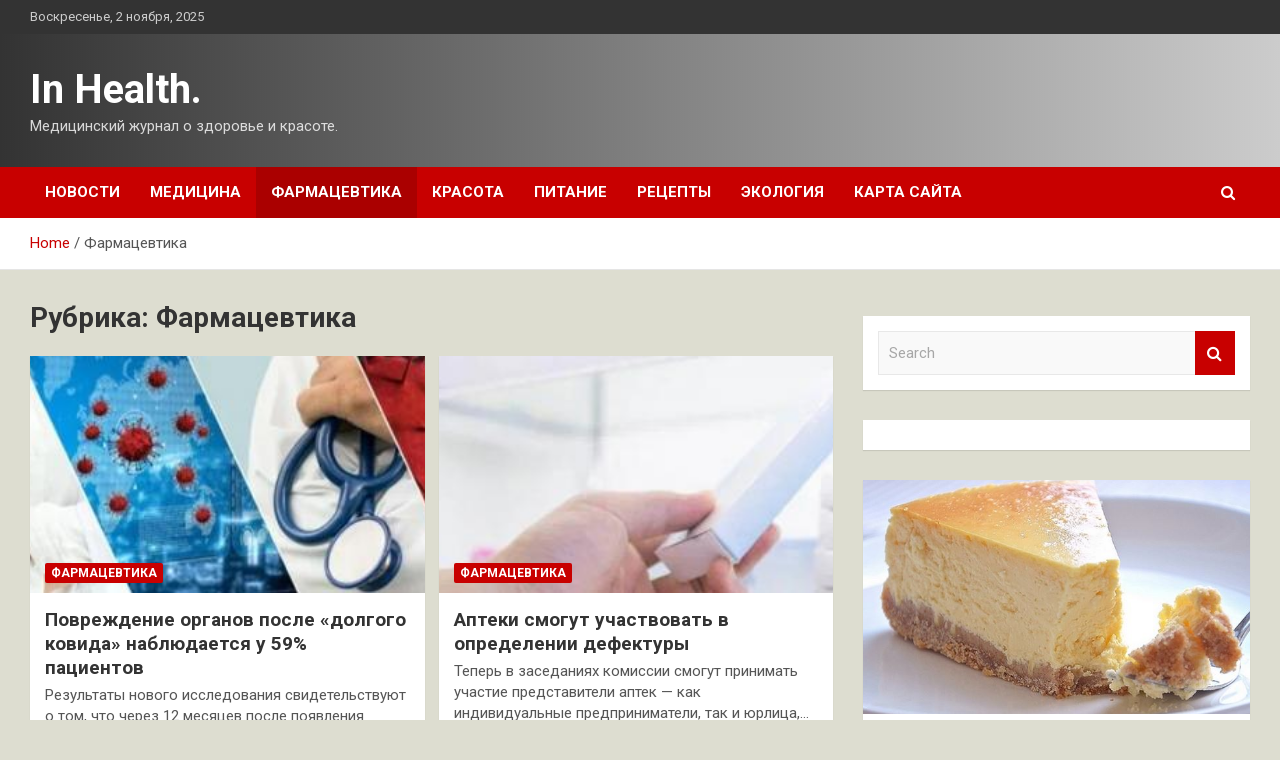

--- FILE ---
content_type: text/html; charset=UTF-8
request_url: https://insant32.ru/category/farmacevtika
body_size: 22481
content:
<!doctype html>
<html lang="ru-RU">
<head>
	<meta charset="UTF-8">
	<meta name="viewport" content="width=device-width, initial-scale=1, shrink-to-fit=no">
	<link rel="profile" href="https://gmpg.org/xfn/11">

	<meta name='robots' content='index, follow, max-image-preview:large, max-snippet:-1, max-video-preview:-1' />
	<style>img:is([sizes="auto" i], [sizes^="auto," i]) { contain-intrinsic-size: 3000px 1500px }</style>
	
	<!-- This site is optimized with the Yoast SEO plugin v25.4 - https://yoast.com/wordpress/plugins/seo/ -->
	<title>Архивы Фармацевтика - In Health.</title>
	<link rel="canonical" href="https://insant32.ru/category/farmacevtika" />
	<link rel="next" href="https://insant32.ru/category/farmacevtika/page/2" />
	<meta property="og:locale" content="ru_RU" />
	<meta property="og:type" content="article" />
	<meta property="og:title" content="Архивы Фармацевтика - In Health." />
	<meta property="og:url" content="https://insant32.ru/category/farmacevtika" />
	<meta property="og:site_name" content="In Health." />
	<meta name="twitter:card" content="summary_large_image" />
	<script type="application/ld+json" class="yoast-schema-graph">{"@context":"https://schema.org","@graph":[{"@type":"CollectionPage","@id":"https://insant32.ru/category/farmacevtika","url":"https://insant32.ru/category/farmacevtika","name":"Архивы Фармацевтика - In Health.","isPartOf":{"@id":"https://insant32.ru/#website"},"primaryImageOfPage":{"@id":"https://insant32.ru/category/farmacevtika#primaryimage"},"image":{"@id":"https://insant32.ru/category/farmacevtika#primaryimage"},"thumbnailUrl":"https://insant32.ru/wp-content/uploads/2023/02/povrezhdenie-organov-posle-dolgogo-kovida-nabljudaetsja-u-59-pacientov-302058c.jpg","breadcrumb":{"@id":"https://insant32.ru/category/farmacevtika#breadcrumb"},"inLanguage":"ru-RU"},{"@type":"ImageObject","inLanguage":"ru-RU","@id":"https://insant32.ru/category/farmacevtika#primaryimage","url":"https://insant32.ru/wp-content/uploads/2023/02/povrezhdenie-organov-posle-dolgogo-kovida-nabljudaetsja-u-59-pacientov-302058c.jpg","contentUrl":"https://insant32.ru/wp-content/uploads/2023/02/povrezhdenie-organov-posle-dolgogo-kovida-nabljudaetsja-u-59-pacientov-302058c.jpg","width":600,"height":171},{"@type":"BreadcrumbList","@id":"https://insant32.ru/category/farmacevtika#breadcrumb","itemListElement":[{"@type":"ListItem","position":1,"name":"Главная страница","item":"https://insant32.ru/"},{"@type":"ListItem","position":2,"name":"Фармацевтика"}]},{"@type":"WebSite","@id":"https://insant32.ru/#website","url":"https://insant32.ru/","name":"In Health.","description":"Медицинский журнал о здоровье и красоте.","potentialAction":[{"@type":"SearchAction","target":{"@type":"EntryPoint","urlTemplate":"https://insant32.ru/?s={search_term_string}"},"query-input":{"@type":"PropertyValueSpecification","valueRequired":true,"valueName":"search_term_string"}}],"inLanguage":"ru-RU"}]}</script>
	<!-- / Yoast SEO plugin. -->


<link rel='dns-prefetch' href='//fonts.googleapis.com' />
<link rel='stylesheet' id='wp-block-library-css' href='https://insant32.ru/wp-includes/css/dist/block-library/style.min.css' type='text/css' media='all' />
<style id='classic-theme-styles-inline-css' type='text/css'>
/*! This file is auto-generated */
.wp-block-button__link{color:#fff;background-color:#32373c;border-radius:9999px;box-shadow:none;text-decoration:none;padding:calc(.667em + 2px) calc(1.333em + 2px);font-size:1.125em}.wp-block-file__button{background:#32373c;color:#fff;text-decoration:none}
</style>
<style id='global-styles-inline-css' type='text/css'>
:root{--wp--preset--aspect-ratio--square: 1;--wp--preset--aspect-ratio--4-3: 4/3;--wp--preset--aspect-ratio--3-4: 3/4;--wp--preset--aspect-ratio--3-2: 3/2;--wp--preset--aspect-ratio--2-3: 2/3;--wp--preset--aspect-ratio--16-9: 16/9;--wp--preset--aspect-ratio--9-16: 9/16;--wp--preset--color--black: #000000;--wp--preset--color--cyan-bluish-gray: #abb8c3;--wp--preset--color--white: #ffffff;--wp--preset--color--pale-pink: #f78da7;--wp--preset--color--vivid-red: #cf2e2e;--wp--preset--color--luminous-vivid-orange: #ff6900;--wp--preset--color--luminous-vivid-amber: #fcb900;--wp--preset--color--light-green-cyan: #7bdcb5;--wp--preset--color--vivid-green-cyan: #00d084;--wp--preset--color--pale-cyan-blue: #8ed1fc;--wp--preset--color--vivid-cyan-blue: #0693e3;--wp--preset--color--vivid-purple: #9b51e0;--wp--preset--gradient--vivid-cyan-blue-to-vivid-purple: linear-gradient(135deg,rgba(6,147,227,1) 0%,rgb(155,81,224) 100%);--wp--preset--gradient--light-green-cyan-to-vivid-green-cyan: linear-gradient(135deg,rgb(122,220,180) 0%,rgb(0,208,130) 100%);--wp--preset--gradient--luminous-vivid-amber-to-luminous-vivid-orange: linear-gradient(135deg,rgba(252,185,0,1) 0%,rgba(255,105,0,1) 100%);--wp--preset--gradient--luminous-vivid-orange-to-vivid-red: linear-gradient(135deg,rgba(255,105,0,1) 0%,rgb(207,46,46) 100%);--wp--preset--gradient--very-light-gray-to-cyan-bluish-gray: linear-gradient(135deg,rgb(238,238,238) 0%,rgb(169,184,195) 100%);--wp--preset--gradient--cool-to-warm-spectrum: linear-gradient(135deg,rgb(74,234,220) 0%,rgb(151,120,209) 20%,rgb(207,42,186) 40%,rgb(238,44,130) 60%,rgb(251,105,98) 80%,rgb(254,248,76) 100%);--wp--preset--gradient--blush-light-purple: linear-gradient(135deg,rgb(255,206,236) 0%,rgb(152,150,240) 100%);--wp--preset--gradient--blush-bordeaux: linear-gradient(135deg,rgb(254,205,165) 0%,rgb(254,45,45) 50%,rgb(107,0,62) 100%);--wp--preset--gradient--luminous-dusk: linear-gradient(135deg,rgb(255,203,112) 0%,rgb(199,81,192) 50%,rgb(65,88,208) 100%);--wp--preset--gradient--pale-ocean: linear-gradient(135deg,rgb(255,245,203) 0%,rgb(182,227,212) 50%,rgb(51,167,181) 100%);--wp--preset--gradient--electric-grass: linear-gradient(135deg,rgb(202,248,128) 0%,rgb(113,206,126) 100%);--wp--preset--gradient--midnight: linear-gradient(135deg,rgb(2,3,129) 0%,rgb(40,116,252) 100%);--wp--preset--font-size--small: 13px;--wp--preset--font-size--medium: 20px;--wp--preset--font-size--large: 36px;--wp--preset--font-size--x-large: 42px;--wp--preset--spacing--20: 0.44rem;--wp--preset--spacing--30: 0.67rem;--wp--preset--spacing--40: 1rem;--wp--preset--spacing--50: 1.5rem;--wp--preset--spacing--60: 2.25rem;--wp--preset--spacing--70: 3.38rem;--wp--preset--spacing--80: 5.06rem;--wp--preset--shadow--natural: 6px 6px 9px rgba(0, 0, 0, 0.2);--wp--preset--shadow--deep: 12px 12px 50px rgba(0, 0, 0, 0.4);--wp--preset--shadow--sharp: 6px 6px 0px rgba(0, 0, 0, 0.2);--wp--preset--shadow--outlined: 6px 6px 0px -3px rgba(255, 255, 255, 1), 6px 6px rgba(0, 0, 0, 1);--wp--preset--shadow--crisp: 6px 6px 0px rgba(0, 0, 0, 1);}:where(.is-layout-flex){gap: 0.5em;}:where(.is-layout-grid){gap: 0.5em;}body .is-layout-flex{display: flex;}.is-layout-flex{flex-wrap: wrap;align-items: center;}.is-layout-flex > :is(*, div){margin: 0;}body .is-layout-grid{display: grid;}.is-layout-grid > :is(*, div){margin: 0;}:where(.wp-block-columns.is-layout-flex){gap: 2em;}:where(.wp-block-columns.is-layout-grid){gap: 2em;}:where(.wp-block-post-template.is-layout-flex){gap: 1.25em;}:where(.wp-block-post-template.is-layout-grid){gap: 1.25em;}.has-black-color{color: var(--wp--preset--color--black) !important;}.has-cyan-bluish-gray-color{color: var(--wp--preset--color--cyan-bluish-gray) !important;}.has-white-color{color: var(--wp--preset--color--white) !important;}.has-pale-pink-color{color: var(--wp--preset--color--pale-pink) !important;}.has-vivid-red-color{color: var(--wp--preset--color--vivid-red) !important;}.has-luminous-vivid-orange-color{color: var(--wp--preset--color--luminous-vivid-orange) !important;}.has-luminous-vivid-amber-color{color: var(--wp--preset--color--luminous-vivid-amber) !important;}.has-light-green-cyan-color{color: var(--wp--preset--color--light-green-cyan) !important;}.has-vivid-green-cyan-color{color: var(--wp--preset--color--vivid-green-cyan) !important;}.has-pale-cyan-blue-color{color: var(--wp--preset--color--pale-cyan-blue) !important;}.has-vivid-cyan-blue-color{color: var(--wp--preset--color--vivid-cyan-blue) !important;}.has-vivid-purple-color{color: var(--wp--preset--color--vivid-purple) !important;}.has-black-background-color{background-color: var(--wp--preset--color--black) !important;}.has-cyan-bluish-gray-background-color{background-color: var(--wp--preset--color--cyan-bluish-gray) !important;}.has-white-background-color{background-color: var(--wp--preset--color--white) !important;}.has-pale-pink-background-color{background-color: var(--wp--preset--color--pale-pink) !important;}.has-vivid-red-background-color{background-color: var(--wp--preset--color--vivid-red) !important;}.has-luminous-vivid-orange-background-color{background-color: var(--wp--preset--color--luminous-vivid-orange) !important;}.has-luminous-vivid-amber-background-color{background-color: var(--wp--preset--color--luminous-vivid-amber) !important;}.has-light-green-cyan-background-color{background-color: var(--wp--preset--color--light-green-cyan) !important;}.has-vivid-green-cyan-background-color{background-color: var(--wp--preset--color--vivid-green-cyan) !important;}.has-pale-cyan-blue-background-color{background-color: var(--wp--preset--color--pale-cyan-blue) !important;}.has-vivid-cyan-blue-background-color{background-color: var(--wp--preset--color--vivid-cyan-blue) !important;}.has-vivid-purple-background-color{background-color: var(--wp--preset--color--vivid-purple) !important;}.has-black-border-color{border-color: var(--wp--preset--color--black) !important;}.has-cyan-bluish-gray-border-color{border-color: var(--wp--preset--color--cyan-bluish-gray) !important;}.has-white-border-color{border-color: var(--wp--preset--color--white) !important;}.has-pale-pink-border-color{border-color: var(--wp--preset--color--pale-pink) !important;}.has-vivid-red-border-color{border-color: var(--wp--preset--color--vivid-red) !important;}.has-luminous-vivid-orange-border-color{border-color: var(--wp--preset--color--luminous-vivid-orange) !important;}.has-luminous-vivid-amber-border-color{border-color: var(--wp--preset--color--luminous-vivid-amber) !important;}.has-light-green-cyan-border-color{border-color: var(--wp--preset--color--light-green-cyan) !important;}.has-vivid-green-cyan-border-color{border-color: var(--wp--preset--color--vivid-green-cyan) !important;}.has-pale-cyan-blue-border-color{border-color: var(--wp--preset--color--pale-cyan-blue) !important;}.has-vivid-cyan-blue-border-color{border-color: var(--wp--preset--color--vivid-cyan-blue) !important;}.has-vivid-purple-border-color{border-color: var(--wp--preset--color--vivid-purple) !important;}.has-vivid-cyan-blue-to-vivid-purple-gradient-background{background: var(--wp--preset--gradient--vivid-cyan-blue-to-vivid-purple) !important;}.has-light-green-cyan-to-vivid-green-cyan-gradient-background{background: var(--wp--preset--gradient--light-green-cyan-to-vivid-green-cyan) !important;}.has-luminous-vivid-amber-to-luminous-vivid-orange-gradient-background{background: var(--wp--preset--gradient--luminous-vivid-amber-to-luminous-vivid-orange) !important;}.has-luminous-vivid-orange-to-vivid-red-gradient-background{background: var(--wp--preset--gradient--luminous-vivid-orange-to-vivid-red) !important;}.has-very-light-gray-to-cyan-bluish-gray-gradient-background{background: var(--wp--preset--gradient--very-light-gray-to-cyan-bluish-gray) !important;}.has-cool-to-warm-spectrum-gradient-background{background: var(--wp--preset--gradient--cool-to-warm-spectrum) !important;}.has-blush-light-purple-gradient-background{background: var(--wp--preset--gradient--blush-light-purple) !important;}.has-blush-bordeaux-gradient-background{background: var(--wp--preset--gradient--blush-bordeaux) !important;}.has-luminous-dusk-gradient-background{background: var(--wp--preset--gradient--luminous-dusk) !important;}.has-pale-ocean-gradient-background{background: var(--wp--preset--gradient--pale-ocean) !important;}.has-electric-grass-gradient-background{background: var(--wp--preset--gradient--electric-grass) !important;}.has-midnight-gradient-background{background: var(--wp--preset--gradient--midnight) !important;}.has-small-font-size{font-size: var(--wp--preset--font-size--small) !important;}.has-medium-font-size{font-size: var(--wp--preset--font-size--medium) !important;}.has-large-font-size{font-size: var(--wp--preset--font-size--large) !important;}.has-x-large-font-size{font-size: var(--wp--preset--font-size--x-large) !important;}
:where(.wp-block-post-template.is-layout-flex){gap: 1.25em;}:where(.wp-block-post-template.is-layout-grid){gap: 1.25em;}
:where(.wp-block-columns.is-layout-flex){gap: 2em;}:where(.wp-block-columns.is-layout-grid){gap: 2em;}
:root :where(.wp-block-pullquote){font-size: 1.5em;line-height: 1.6;}
</style>
<link rel='stylesheet' id='bootstrap-style-css' href='https://insant32.ru/wp-content/themes/newscard/assets/library/bootstrap/css/bootstrap.min.css' type='text/css' media='all' />
<link rel='stylesheet' id='newscard-style-css' href='https://insant32.ru/wp-content/themes/newscard/style.css' type='text/css' media='all' />
<script type="text/javascript" src="https://insant32.ru/wp-includes/js/jquery/jquery.min.js" id="jquery-core-js"></script>
<!--[if lt IE 9]>
<script type="text/javascript" src="https://insant32.ru/wp-content/themes/newscard/assets/js/html5.js" id="html5-js"></script>
<![endif]-->
<script type="text/javascript" id="wp-disable-css-lazy-load-js-extra">
/* <![CDATA[ */
var WpDisableAsyncLinks = {"wp-disable-font-awesome":"https:\/\/insant32.ru\/wp-content\/themes\/newscard\/assets\/library\/font-awesome\/css\/font-awesome.css","wp-disable-google-fonts":"\/\/fonts.googleapis.com\/css?family=Roboto:100,300,300i,400,400i,500,500i,700,700i"};
/* ]]> */
</script>
<script type="text/javascript" src="https://insant32.ru/wp-content/plugins/wp-disable/js/css-lazy-load.min.js" id="wp-disable-css-lazy-load-js"></script>
<style type="text/css" id="custom-background-css">
body.custom-background { background-color: #ddddd0; }
</style>
	<link rel="icon" href="https://insant32.ru/wp-content/uploads/2023/02/medizina-150x150.png" sizes="32x32" />
<link rel="icon" href="https://insant32.ru/wp-content/uploads/2023/02/medizina.png" sizes="192x192" />
<link rel="apple-touch-icon" href="https://insant32.ru/wp-content/uploads/2023/02/medizina.png" />
<meta name="msapplication-TileImage" content="https://insant32.ru/wp-content/uploads/2023/02/medizina.png" />
<link rel="alternate" type="application/rss+xml" title="RSS" href="https://insant32.ru/rsslatest.xml" /></head>

<body class="archive category category-farmacevtika category-48 custom-background wp-theme-newscard theme-body hfeed">
<div id="page" class="site">
	<a class="skip-link screen-reader-text" href="#content">Skip to content</a>
	
	<header id="masthead" class="site-header">

					<div class="info-bar">
				<div class="container">
					<div class="row gutter-10">
						<div class="col col-sm contact-section">
							<div class="date">
								<ul><li>Воскресенье, 2 ноября, 2025</li></ul>
							</div>
						</div><!-- .contact-section -->

											</div><!-- .row -->
          		</div><!-- .container -->
        	</div><!-- .infobar -->
        		<nav class="navbar navbar-expand-lg d-block">
			<div class="navbar-head header-overlay-dark" >
				<div class="container">
					<div class="row navbar-head-row align-items-center">
						<div class="col-lg-4">
							<div class="site-branding navbar-brand">
																	<h2 class="site-title"><a href="https://insant32.ru/" rel="home">In Health.</a></h2>
																	<p class="site-description">Медицинский журнал о здоровье и красоте.</p>
															</div><!-- .site-branding .navbar-brand -->
						</div>
											</div><!-- .row -->
				</div><!-- .container -->
			</div><!-- .navbar-head -->
			<div class="navigation-bar">
				<div class="navigation-bar-top">
					<div class="container">
						<button class="navbar-toggler menu-toggle" type="button" data-toggle="collapse" data-target="#navbarCollapse" aria-controls="navbarCollapse" aria-expanded="false" aria-label="Toggle navigation"></button>
						<span class="search-toggle"></span>
					</div><!-- .container -->
					<div class="search-bar">
						<div class="container">
							<div class="search-block off">
								<form action="https://insant32.ru/" method="get" class="search-form">
	<label class="assistive-text"> Search </label>
	<div class="input-group">
		<input type="search" value="" placeholder="Search" class="form-control s" name="s">
		<div class="input-group-prepend">
			<button class="btn btn-theme">Search</button>
		</div>
	</div>
</form><!-- .search-form -->
							</div><!-- .search-box -->
						</div><!-- .container -->
					</div><!-- .search-bar -->
				</div><!-- .navigation-bar-top -->
				<div class="navbar-main">
					<div class="container">
						<div class="collapse navbar-collapse" id="navbarCollapse">
							<div id="site-navigation" class="main-navigation nav-uppercase" role="navigation">
								<ul class="nav-menu navbar-nav d-lg-block"><li id="menu-item-69" class="menu-item menu-item-type-taxonomy menu-item-object-category menu-item-69"><a href="https://insant32.ru/category/novosti">Новости</a></li>
<li id="menu-item-67" class="menu-item menu-item-type-taxonomy menu-item-object-category menu-item-67"><a href="https://insant32.ru/category/medicina">Медицина</a></li>
<li id="menu-item-73" class="menu-item menu-item-type-taxonomy menu-item-object-category current-menu-item menu-item-73"><a href="https://insant32.ru/category/farmacevtika" aria-current="page">Фармацевтика</a></li>
<li id="menu-item-72" class="menu-item menu-item-type-taxonomy menu-item-object-category menu-item-72"><a href="https://insant32.ru/category/krasota">Красота</a></li>
<li id="menu-item-68" class="menu-item menu-item-type-taxonomy menu-item-object-category menu-item-68"><a href="https://insant32.ru/category/pitanie">Питание</a></li>
<li id="menu-item-70" class="menu-item menu-item-type-taxonomy menu-item-object-category menu-item-70"><a href="https://insant32.ru/category/recepty">Рецепты</a></li>
<li id="menu-item-71" class="menu-item menu-item-type-taxonomy menu-item-object-category menu-item-71"><a href="https://insant32.ru/category/ekologiya">Экология</a></li>
<li id="menu-item-74" class="menu-item menu-item-type-post_type menu-item-object-page menu-item-74"><a href="https://insant32.ru/karta-sajta">Карта сайта</a></li>
</ul>							</div><!-- #site-navigation .main-navigation -->
						</div><!-- .navbar-collapse -->
						<div class="nav-search">
							<span class="search-toggle"></span>
						</div><!-- .nav-search -->
					</div><!-- .container -->
				</div><!-- .navbar-main -->
			</div><!-- .navigation-bar -->
		</nav><!-- .navbar -->

		
		
					<div id="breadcrumb">
				<div class="container">
					<div role="navigation" aria-label="Breadcrumbs" class="breadcrumb-trail breadcrumbs" itemprop="breadcrumb"><ul class="trail-items" itemscope itemtype="http://schema.org/BreadcrumbList"><meta name="numberOfItems" content="2" /><meta name="itemListOrder" content="Ascending" /><li itemprop="itemListElement" itemscope itemtype="http://schema.org/ListItem" class="trail-item trail-begin"><a href="https://insant32.ru" rel="home" itemprop="item"><span itemprop="name">Home</span></a><meta itemprop="position" content="1" /></li><li itemprop="itemListElement" itemscope itemtype="http://schema.org/ListItem" class="trail-item trail-end"><span itemprop="name">Фармацевтика</span><meta itemprop="position" content="2" /></li></ul></div>				</div>
			</div><!-- .breadcrumb -->
			</header><!-- #masthead -->
	<div id="content" class="site-content ">
		<div class="container">
							<div class="row justify-content-center site-content-row">
			<div id="primary" class="col-lg-8 content-area">		<main id="main" class="site-main">

			
				<header class="page-header">
					<h1 class="page-title">Рубрика: <span>Фармацевтика</span></h1>				</header><!-- .page-header -->

				<div class="row gutter-parent-14 post-wrap">
						<div class="col-sm-6 col-xxl-4 post-col">
	<div class="post-965 post type-post status-publish format-standard has-post-thumbnail hentry category-farmacevtika tag-lekarstva tag-lechenie tag-farmacevtika">

		
				<figure class="post-featured-image post-img-wrap">
					<a title="Повреждение органов после «долгого ковида» наблюдается у 59% пациентов" href="https://insant32.ru/farmacevtika/povrejdenie-organov-posle-dolgogo-kovida-nabludaetsia-y-59-pacientov.html" class="post-img" style="background-image: url('https://insant32.ru/wp-content/uploads/2023/02/povrezhdenie-organov-posle-dolgogo-kovida-nabljudaetsja-u-59-pacientov-302058c.jpg');"></a>
					<div class="entry-meta category-meta">
						<div class="cat-links"><a href="https://insant32.ru/category/farmacevtika" rel="category tag">Фармацевтика</a></div>
					</div><!-- .entry-meta -->
				</figure><!-- .post-featured-image .post-img-wrap -->

			
					<header class="entry-header">
				<h2 class="entry-title"><a href="https://insant32.ru/farmacevtika/povrejdenie-organov-posle-dolgogo-kovida-nabludaetsia-y-59-pacientov.html" rel="bookmark">Повреждение органов после «долгого ковида» наблюдается у 59% пациентов</a></h2>
									<div class="entry-meta">
											</div><!-- .entry-meta -->
								</header>
				<div class="entry-content">
								<p>Результаты нового исследования свидетельствуют о том, что через 12 месяцев после появления первых симптомов у 59%&hellip;</p>
						</div><!-- entry-content -->

			</div><!-- .post-965 -->
	</div><!-- .col-sm-6 .col-xxl-4 .post-col -->
	<div class="col-sm-6 col-xxl-4 post-col">
	<div class="post-951 post type-post status-publish format-standard has-post-thumbnail hentry category-farmacevtika tag-lekarstva tag-lechenie tag-farmacevtika">

		
				<figure class="post-featured-image post-img-wrap">
					<a title="Аптеки смогут участвовать в определении дефектуры" href="https://insant32.ru/farmacevtika/apteki-smogyt-ychastvovat-v-opredelenii-defektyry.html" class="post-img" style="background-image: url('https://insant32.ru/wp-content/uploads/2023/02/apteki-smogut-uchastvovat-v-opredelenii-defektury-1fcda1e.jpg');"></a>
					<div class="entry-meta category-meta">
						<div class="cat-links"><a href="https://insant32.ru/category/farmacevtika" rel="category tag">Фармацевтика</a></div>
					</div><!-- .entry-meta -->
				</figure><!-- .post-featured-image .post-img-wrap -->

			
					<header class="entry-header">
				<h2 class="entry-title"><a href="https://insant32.ru/farmacevtika/apteki-smogyt-ychastvovat-v-opredelenii-defektyry.html" rel="bookmark">Аптеки смогут участвовать в определении дефектуры</a></h2>
									<div class="entry-meta">
											</div><!-- .entry-meta -->
								</header>
				<div class="entry-content">
								<p>Теперь в заседаниях комиссии смогут принимать участие представители аптек — как индивидуальные предприниматели, так и юрлица,&hellip;</p>
						</div><!-- entry-content -->

			</div><!-- .post-951 -->
	</div><!-- .col-sm-6 .col-xxl-4 .post-col -->
	<div class="col-sm-6 col-xxl-4 post-col">
	<div class="post-949 post type-post status-publish format-standard has-post-thumbnail hentry category-farmacevtika tag-lekarstva tag-lechenie tag-farmacevtika">

		
				<figure class="post-featured-image post-img-wrap">
					<a title="Dr. Reddy’s объявила о получении сразу нескольких наград в области гендерного равенства и устойчивого развития" href="https://insant32.ru/farmacevtika/dr-reddys-obiavila-o-polychenii-srazy-neskolkih-nagrad-v-oblasti-gendernogo-ravenstva-i-ystoichivogo-razvitiia.html" class="post-img" style="background-image: url('https://insant32.ru/wp-content/uploads/2023/02/dr-reddys-objavila-o-poluchenii-srazu-neskolkih-nagrad-v-oblasti-gendernogo-ravenstva-i-ustojchivogo-razvitija-5bed8dd.jpg');"></a>
					<div class="entry-meta category-meta">
						<div class="cat-links"><a href="https://insant32.ru/category/farmacevtika" rel="category tag">Фармацевтика</a></div>
					</div><!-- .entry-meta -->
				</figure><!-- .post-featured-image .post-img-wrap -->

			
					<header class="entry-header">
				<h2 class="entry-title"><a href="https://insant32.ru/farmacevtika/dr-reddys-obiavila-o-polychenii-srazy-neskolkih-nagrad-v-oblasti-gendernogo-ravenstva-i-ystoichivogo-razvitiia.html" rel="bookmark">Dr. Reddy’s объявила о получении сразу нескольких наград в области гендерного равенства и устойчивого развития</a></h2>
									<div class="entry-meta">
											</div><!-- .entry-meta -->
								</header>
				<div class="entry-content">
								<p>Компания Dr. Reddy&#8217;s шестой год подряд входит в индекс гендерного равенства Bloomberg, оставаясь единственной индийской фармацевтической&hellip;</p>
						</div><!-- entry-content -->

			</div><!-- .post-949 -->
	</div><!-- .col-sm-6 .col-xxl-4 .post-col -->
	<div class="col-sm-6 col-xxl-4 post-col">
	<div class="post-947 post type-post status-publish format-standard has-post-thumbnail hentry category-farmacevtika tag-lekarstva tag-lechenie tag-farmacevtika">

		
				<figure class="post-featured-image post-img-wrap">
					<a title="Все больше выживших после землетрясений испытывают посттравматическое стрессовое расстройство" href="https://insant32.ru/farmacevtika/vse-bolshe-vyjivshih-posle-zemletriasenii-ispytyvaut-posttravmaticheskoe-stressovoe-rasstroistvo.html" class="post-img" style="background-image: url('https://insant32.ru/wp-content/uploads/2023/02/vse-bolshe-vyzhivshih-posle-zemletrjasenij-ispytyvajut-posttravmaticheskoe-stressovoe-rasstrojstvo-019d9da.jpg');"></a>
					<div class="entry-meta category-meta">
						<div class="cat-links"><a href="https://insant32.ru/category/farmacevtika" rel="category tag">Фармацевтика</a></div>
					</div><!-- .entry-meta -->
				</figure><!-- .post-featured-image .post-img-wrap -->

			
					<header class="entry-header">
				<h2 class="entry-title"><a href="https://insant32.ru/farmacevtika/vse-bolshe-vyjivshih-posle-zemletriasenii-ispytyvaut-posttravmaticheskoe-stressovoe-rasstroistvo.html" rel="bookmark">Все больше выживших после землетрясений испытывают посттравматическое стрессовое расстройство</a></h2>
									<div class="entry-meta">
											</div><!-- .entry-meta -->
								</header>
				<div class="entry-content">
								<p>Общее число жертв в Турции и Сирии превышает 37 тыс., землетрясения разрушили целые города в обеих&hellip;</p>
						</div><!-- entry-content -->

			</div><!-- .post-947 -->
	</div><!-- .col-sm-6 .col-xxl-4 .post-col -->
	<div class="col-sm-6 col-xxl-4 post-col">
	<div class="post-927 post type-post status-publish format-standard has-post-thumbnail hentry category-farmacevtika tag-lekarstva tag-lechenie tag-farmacevtika">

		
				<figure class="post-featured-image post-img-wrap">
					<a title="Продажи сердечно-сосудистых препаратов в 2022 году выросли на 17,5%" href="https://insant32.ru/farmacevtika/prodaji-serdechno-sosydistyh-preparatov-v-2022-gody-vyrosli-na-175.html" class="post-img" style="background-image: url('https://insant32.ru/wp-content/uploads/2023/02/prodazhi-serdechno-sosudistyh-preparatov-v-2022-godu-vyrosli-na-175-558b74c.jpg');"></a>
					<div class="entry-meta category-meta">
						<div class="cat-links"><a href="https://insant32.ru/category/farmacevtika" rel="category tag">Фармацевтика</a></div>
					</div><!-- .entry-meta -->
				</figure><!-- .post-featured-image .post-img-wrap -->

			
					<header class="entry-header">
				<h2 class="entry-title"><a href="https://insant32.ru/farmacevtika/prodaji-serdechno-sosydistyh-preparatov-v-2022-gody-vyrosli-na-175.html" rel="bookmark">Продажи сердечно-сосудистых препаратов в 2022 году выросли на 17,5%</a></h2>
									<div class="entry-meta">
											</div><!-- .entry-meta -->
								</header>
				<div class="entry-content">
								<p>По данным Национальной системы маркировки товаров «Честный знак», в 2022 году россияне купили в аптеках 132,3&hellip;</p>
						</div><!-- entry-content -->

			</div><!-- .post-927 -->
	</div><!-- .col-sm-6 .col-xxl-4 .post-col -->
	<div class="col-sm-6 col-xxl-4 post-col">
	<div class="post-925 post type-post status-publish format-standard has-post-thumbnail hentry category-farmacevtika tag-lekarstva tag-lechenie tag-farmacevtika">

		
				<figure class="post-featured-image post-img-wrap">
					<a title="«Промет-Урал» увеличил выручку на 65% по итогам 2022 года" href="https://insant32.ru/farmacevtika/promet-yral-yvelichil-vyrychky-na-65-po-itogam-2022-goda.html" class="post-img" style="background-image: url('https://insant32.ru/wp-content/uploads/2023/02/promet-ural-uvelichil-vyruchku-na-65-po-itogam-2022-goda-a62a765.jpg');"></a>
					<div class="entry-meta category-meta">
						<div class="cat-links"><a href="https://insant32.ru/category/farmacevtika" rel="category tag">Фармацевтика</a></div>
					</div><!-- .entry-meta -->
				</figure><!-- .post-featured-image .post-img-wrap -->

			
					<header class="entry-header">
				<h2 class="entry-title"><a href="https://insant32.ru/farmacevtika/promet-yral-yvelichil-vyrychky-na-65-po-itogam-2022-goda.html" rel="bookmark">«Промет-Урал» увеличил выручку на 65% по итогам 2022 года</a></h2>
									<div class="entry-meta">
											</div><!-- .entry-meta -->
								</header>
				<div class="entry-content">
								<p>Группа компаний «Промет-Урал» — один из ведущих производителей рентгенозащитной одежды и оборудования в РФ — в&hellip;</p>
						</div><!-- entry-content -->

			</div><!-- .post-925 -->
	</div><!-- .col-sm-6 .col-xxl-4 .post-col -->
	<div class="col-sm-6 col-xxl-4 post-col">
	<div class="post-923 post type-post status-publish format-standard has-post-thumbnail hentry category-farmacevtika tag-lekarstva tag-lechenie tag-farmacevtika">

		
				<figure class="post-featured-image post-img-wrap">
					<a title="Управление FDA отказало Soligenix в пересмотре заявки на регистрацию" href="https://insant32.ru/farmacevtika/ypravlenie-fda-otkazalo-soligenix-v-peresmotre-zaiavki-na-registraciu.html" class="post-img" style="background-image: url('https://insant32.ru/wp-content/uploads/2023/02/upravlenie-fda-otkazalo-soligenix-v-peresmotre-zajavki-na-registraciju-3d55e71.jpg');"></a>
					<div class="entry-meta category-meta">
						<div class="cat-links"><a href="https://insant32.ru/category/farmacevtika" rel="category tag">Фармацевтика</a></div>
					</div><!-- .entry-meta -->
				</figure><!-- .post-featured-image .post-img-wrap -->

			
					<header class="entry-header">
				<h2 class="entry-title"><a href="https://insant32.ru/farmacevtika/ypravlenie-fda-otkazalo-soligenix-v-peresmotre-zaiavki-na-registraciu.html" rel="bookmark">Управление FDA отказало Soligenix в пересмотре заявки на регистрацию</a></h2>
									<div class="entry-meta">
											</div><!-- .entry-meta -->
								</header>
				<div class="entry-content">
								<p>Американский регулятор отказал биофармацевтической компании Soligenix в пересмотре заявки на регистрацию противоопухолевого препарата, что привело к&hellip;</p>
						</div><!-- entry-content -->

			</div><!-- .post-923 -->
	</div><!-- .col-sm-6 .col-xxl-4 .post-col -->
	<div class="col-sm-6 col-xxl-4 post-col">
	<div class="post-909 post type-post status-publish format-standard has-post-thumbnail hentry category-farmacevtika tag-lekarstva tag-lechenie tag-farmacevtika">

		
				<figure class="post-featured-image post-img-wrap">
					<a title="Правительство США закупает еще 1,5 миллиона доз противоковидной вакцины производства Novavax" href="https://insant32.ru/farmacevtika/pravitelstvo-ssha-zakypaet-eshe-15-milliona-doz-protivokovidnoi-vakciny-proizvodstva-novavax.html" class="post-img" style="background-image: url('https://insant32.ru/wp-content/uploads/2023/02/pravitelstvo-ssha-zakupaet-eshhe-15-milliona-doz-protivokovidnoj-vakciny-proizvodstva-novavax-51bcfeb.jpg');"></a>
					<div class="entry-meta category-meta">
						<div class="cat-links"><a href="https://insant32.ru/category/farmacevtika" rel="category tag">Фармацевтика</a></div>
					</div><!-- .entry-meta -->
				</figure><!-- .post-featured-image .post-img-wrap -->

			
					<header class="entry-header">
				<h2 class="entry-title"><a href="https://insant32.ru/farmacevtika/pravitelstvo-ssha-zakypaet-eshe-15-milliona-doz-protivokovidnoi-vakciny-proizvodstva-novavax.html" rel="bookmark">Правительство США закупает еще 1,5 миллиона доз противоковидной вакцины производства Novavax</a></h2>
									<div class="entry-meta">
											</div><!-- .entry-meta -->
								</header>
				<div class="entry-content">
								<p>13 февраля было заключено соглашение между правительством США и американской фармкомпанией Novavax о поставке дополнительных 1,5&hellip;</p>
						</div><!-- entry-content -->

			</div><!-- .post-909 -->
	</div><!-- .col-sm-6 .col-xxl-4 .post-col -->
	<div class="col-sm-6 col-xxl-4 post-col">
	<div class="post-894 post type-post status-publish format-standard has-post-thumbnail hentry category-farmacevtika tag-lekarstva tag-lechenie tag-farmacevtika">

		
				<figure class="post-featured-image post-img-wrap">
					<a title="Время суток определяет количество калорий, расходуемых при физической нагрузке" href="https://insant32.ru/farmacevtika/vremia-sytok-opredeliaet-kolichestvo-kalorii-rashodyemyh-pri-fizicheskoi-nagryzke.html" class="post-img" style="background-image: url('https://insant32.ru/wp-content/uploads/2023/02/vremja-sutok-opredeljaet-kolichestvo-kalorij-rashoduemyh-pri-fizicheskoj-nagruzke-ad55be4.jpg');"></a>
					<div class="entry-meta category-meta">
						<div class="cat-links"><a href="https://insant32.ru/category/farmacevtika" rel="category tag">Фармацевтика</a></div>
					</div><!-- .entry-meta -->
				</figure><!-- .post-featured-image .post-img-wrap -->

			
					<header class="entry-header">
				<h2 class="entry-title"><a href="https://insant32.ru/farmacevtika/vremia-sytok-opredeliaet-kolichestvo-kalorii-rashodyemyh-pri-fizicheskoi-nagryzke.html" rel="bookmark">Время суток определяет количество калорий, расходуемых при физической нагрузке</a></h2>
									<div class="entry-meta">
											</div><!-- .entry-meta -->
								</header>
				<div class="entry-content">
								<p>Результаты нового исследования, выполненного в шведском Каролинском институте и датском Университете Копенгагена, свидетельствуют о том, что&hellip;</p>
						</div><!-- entry-content -->

			</div><!-- .post-894 -->
	</div><!-- .col-sm-6 .col-xxl-4 .post-col -->
	<div class="col-sm-6 col-xxl-4 post-col">
	<div class="post-892 post type-post status-publish format-standard has-post-thumbnail hentry category-farmacevtika tag-lekarstva tag-lechenie tag-farmacevtika">

		
				<figure class="post-featured-image post-img-wrap">
					<a title="Волонтеры-медики запускают донорские клубы" href="https://insant32.ru/farmacevtika/volontery-mediki-zapyskaut-donorskie-klyby.html" class="post-img" style="background-image: url('https://insant32.ru/wp-content/uploads/2023/02/volontery-mediki-zapuskajut-donorskie-kluby-f992443.jpg');"></a>
					<div class="entry-meta category-meta">
						<div class="cat-links"><a href="https://insant32.ru/category/farmacevtika" rel="category tag">Фармацевтика</a></div>
					</div><!-- .entry-meta -->
				</figure><!-- .post-featured-image .post-img-wrap -->

			
					<header class="entry-header">
				<h2 class="entry-title"><a href="https://insant32.ru/farmacevtika/volontery-mediki-zapyskaut-donorskie-klyby.html" rel="bookmark">Волонтеры-медики запускают донорские клубы</a></h2>
									<div class="entry-meta">
											</div><!-- .entry-meta -->
								</header>
				<div class="entry-content">
								<p>Клуб доноров волонтеров-медиков — сообщество из неравнодушных людей от 16 лет, которые хотят или уже регулярно&hellip;</p>
						</div><!-- entry-content -->

			</div><!-- .post-892 -->
	</div><!-- .col-sm-6 .col-xxl-4 .post-col -->
	<div class="col-sm-6 col-xxl-4 post-col">
	<div class="post-890 post type-post status-publish format-standard has-post-thumbnail hentry category-farmacevtika tag-lekarstva tag-lechenie tag-farmacevtika">

		
				<figure class="post-featured-image post-img-wrap">
					<a title="Михаил Мурашко обсудил вопросы сотрудничества с послом Узбекистана" href="https://insant32.ru/farmacevtika/mihail-myrashko-obsydil-voprosy-sotrydnichestva-s-poslom-yzbekistana.html" class="post-img" style="background-image: url('https://insant32.ru/wp-content/uploads/2023/02/mihail-murashko-obsudil-voprosy-sotrudnichestva-s-poslom-uzbekistana-56aa426.jpg');"></a>
					<div class="entry-meta category-meta">
						<div class="cat-links"><a href="https://insant32.ru/category/farmacevtika" rel="category tag">Фармацевтика</a></div>
					</div><!-- .entry-meta -->
				</figure><!-- .post-featured-image .post-img-wrap -->

			
					<header class="entry-header">
				<h2 class="entry-title"><a href="https://insant32.ru/farmacevtika/mihail-myrashko-obsydil-voprosy-sotrydnichestva-s-poslom-yzbekistana.html" rel="bookmark">Михаил Мурашко обсудил вопросы сотрудничества с послом Узбекистана</a></h2>
									<div class="entry-meta">
											</div><!-- .entry-meta -->
								</header>
				<div class="entry-content">
								<p>Министр здравоохранения РФ Михаил Мурашко встретился с Чрезвычайным и полномочным послом Республики Узбекистан в Российской Федерации&hellip;</p>
						</div><!-- entry-content -->

			</div><!-- .post-890 -->
	</div><!-- .col-sm-6 .col-xxl-4 .post-col -->
	<div class="col-sm-6 col-xxl-4 post-col">
	<div class="post-872 post type-post status-publish format-standard has-post-thumbnail hentry category-farmacevtika tag-lekarstva tag-lechenie tag-farmacevtika">

		
				<figure class="post-featured-image post-img-wrap">
					<a title="Игорь Агарин: «Протек» очень гибко вписывается в условия, которые диктует рынок" href="https://insant32.ru/farmacevtika/igor-agarin-protek-ochen-gibko-vpisyvaetsia-v-ysloviia-kotorye-diktyet-rynok.html" class="post-img" style="background-image: url('https://insant32.ru/wp-content/uploads/2023/02/igor-agarin-protek-ochen-gibko-vpisyvaetsja-v-uslovija-kotorye-diktuet-rynok-576f672.jpg');"></a>
					<div class="entry-meta category-meta">
						<div class="cat-links"><a href="https://insant32.ru/category/farmacevtika" rel="category tag">Фармацевтика</a></div>
					</div><!-- .entry-meta -->
				</figure><!-- .post-featured-image .post-img-wrap -->

			
					<header class="entry-header">
				<h2 class="entry-title"><a href="https://insant32.ru/farmacevtika/igor-agarin-protek-ochen-gibko-vpisyvaetsia-v-ysloviia-kotorye-diktyet-rynok.html" rel="bookmark">Игорь Агарин: «Протек» очень гибко вписывается в условия, которые диктует рынок</a></h2>
									<div class="entry-meta">
											</div><!-- .entry-meta -->
								</header>
				<div class="entry-content">
								<p>«Логистическая система ЦВ «Протек» была готова к тем испытаниям, которые приготовил рынок в 2022 году. Дефектура&hellip;</p>
						</div><!-- entry-content -->

			</div><!-- .post-872 -->
	</div><!-- .col-sm-6 .col-xxl-4 .post-col -->
	<div class="col-sm-6 col-xxl-4 post-col">
	<div class="post-870 post type-post status-publish format-standard has-post-thumbnail hentry category-farmacevtika tag-lekarstva tag-lechenie tag-farmacevtika">

		
				<figure class="post-featured-image post-img-wrap">
					<a title="Новые подноминации «Платиновой унции» позволят оценить влияние на рынок регионального бизнеса" href="https://insant32.ru/farmacevtika/novye-podnominacii-platinovoi-yncii-pozvoliat-ocenit-vliianie-na-rynok-regionalnogo-biznesa.html" class="post-img" style="background-image: url('https://insant32.ru/wp-content/uploads/2023/02/novye-podnominacii-platinovoj-uncii-pozvoljat-ocenit-vlijanie-na-rynok-regionalnogo-biznesa-2b68623.jpg');"></a>
					<div class="entry-meta category-meta">
						<div class="cat-links"><a href="https://insant32.ru/category/farmacevtika" rel="category tag">Фармацевтика</a></div>
					</div><!-- .entry-meta -->
				</figure><!-- .post-featured-image .post-img-wrap -->

			
					<header class="entry-header">
				<h2 class="entry-title"><a href="https://insant32.ru/farmacevtika/novye-podnominacii-platinovoi-yncii-pozvoliat-ocenit-vliianie-na-rynok-regionalnogo-biznesa.html" rel="bookmark">Новые подноминации «Платиновой унции» позволят оценить влияние на рынок регионального бизнеса</a></h2>
									<div class="entry-meta">
											</div><!-- .entry-meta -->
								</header>
				<div class="entry-content">
								<p>Первый этап голосования и сбор заявок на участие в XXIII Всероссийском открытом конкурсе профессионалов фармацевтической отрасли&hellip;</p>
						</div><!-- entry-content -->

			</div><!-- .post-870 -->
	</div><!-- .col-sm-6 .col-xxl-4 .post-col -->
	<div class="col-sm-6 col-xxl-4 post-col">
	<div class="post-868 post type-post status-publish format-standard has-post-thumbnail hentry category-farmacevtika tag-lekarstva tag-lechenie tag-farmacevtika">

		
				<figure class="post-featured-image post-img-wrap">
					<a title="Кризис здравоохранения в Великобритании: страдает кардиология" href="https://insant32.ru/farmacevtika/krizis-zdravoohraneniia-v-velikobritanii-stradaet-kardiologiia.html" class="post-img" style="background-image: url('https://insant32.ru/wp-content/uploads/2023/02/krizis-zdravoohranenija-v-velikobritanii-stradaet-kardiologija-de187ff.jpg');"></a>
					<div class="entry-meta category-meta">
						<div class="cat-links"><a href="https://insant32.ru/category/farmacevtika" rel="category tag">Фармацевтика</a></div>
					</div><!-- .entry-meta -->
				</figure><!-- .post-featured-image .post-img-wrap -->

			
					<header class="entry-header">
				<h2 class="entry-title"><a href="https://insant32.ru/farmacevtika/krizis-zdravoohraneniia-v-velikobritanii-stradaet-kardiologiia.html" rel="bookmark">Кризис здравоохранения в Великобритании: страдает кардиология</a></h2>
									<div class="entry-meta">
											</div><!-- .entry-meta -->
								</header>
				<div class="entry-content">
								<p>Лечебные учреждения переполнены, больные лежат в коридорах или ждут помощи на каталках, у входа — очереди&hellip;</p>
						</div><!-- entry-content -->

			</div><!-- .post-868 -->
	</div><!-- .col-sm-6 .col-xxl-4 .post-col -->
	<div class="col-sm-6 col-xxl-4 post-col">
	<div class="post-846 post type-post status-publish format-standard has-post-thumbnail hentry category-farmacevtika tag-lekarstva tag-lechenie tag-farmacevtika">

		
				<figure class="post-featured-image post-img-wrap">
					<a title="Российские врачи провели уникальную операцию по спасению почек ребенку" href="https://insant32.ru/farmacevtika/rossiiskie-vrachi-proveli-ynikalnyu-operaciu-po-spaseniu-pochek-rebenky.html" class="post-img" style="background-image: url('https://insant32.ru/wp-content/uploads/2023/02/rossijskie-vrachi-proveli-unikalnuju-operaciju-po-spaseniju-pochek-rebenku-f6797f0.jpg');"></a>
					<div class="entry-meta category-meta">
						<div class="cat-links"><a href="https://insant32.ru/category/farmacevtika" rel="category tag">Фармацевтика</a></div>
					</div><!-- .entry-meta -->
				</figure><!-- .post-featured-image .post-img-wrap -->

			
					<header class="entry-header">
				<h2 class="entry-title"><a href="https://insant32.ru/farmacevtika/rossiiskie-vrachi-proveli-ynikalnyu-operaciu-po-spaseniu-pochek-rebenky.html" rel="bookmark">Российские врачи провели уникальную операцию по спасению почек ребенку</a></h2>
									<div class="entry-meta">
											</div><!-- .entry-meta -->
								</header>
				<div class="entry-content">
								<p>Специалисты Российской детской клинической больницы РНИМУ им. Н.И. Пирогова Минздрава России провели уникальную операцию по устранению&hellip;</p>
						</div><!-- entry-content -->

			</div><!-- .post-846 -->
	</div><!-- .col-sm-6 .col-xxl-4 .post-col -->
	<div class="col-sm-6 col-xxl-4 post-col">
	<div class="post-844 post type-post status-publish format-standard has-post-thumbnail hentry category-farmacevtika tag-lekarstva tag-lechenie tag-farmacevtika">

		
				<figure class="post-featured-image post-img-wrap">
					<a title="Россия увеличит объем заготовки плазмы крови для производства лекарств" href="https://insant32.ru/farmacevtika/rossiia-yvelichit-obem-zagotovki-plazmy-krovi-dlia-proizvodstva-lekarstv.html" class="post-img" style="background-image: url('https://insant32.ru/wp-content/uploads/2023/02/rossija-uvelichit-obem-zagotovki-plazmy-krovi-dlja-proizvodstva-lekarstv-eb95cc6.jpg');"></a>
					<div class="entry-meta category-meta">
						<div class="cat-links"><a href="https://insant32.ru/category/farmacevtika" rel="category tag">Фармацевтика</a></div>
					</div><!-- .entry-meta -->
				</figure><!-- .post-featured-image .post-img-wrap -->

			
					<header class="entry-header">
				<h2 class="entry-title"><a href="https://insant32.ru/farmacevtika/rossiia-yvelichit-obem-zagotovki-plazmy-krovi-dlia-proizvodstva-lekarstv.html" rel="bookmark">Россия увеличит объем заготовки плазмы крови для производства лекарств</a></h2>
									<div class="entry-meta">
											</div><!-- .entry-meta -->
								</header>
				<div class="entry-content">
								<p>Михаил Мишустин утвердил концепцию увеличения заготовки плазмы крови для производства лекарств на период до 2030 года.&hellip;</p>
						</div><!-- entry-content -->

			</div><!-- .post-844 -->
	</div><!-- .col-sm-6 .col-xxl-4 .post-col -->
	<div class="col-sm-6 col-xxl-4 post-col">
	<div class="post-823 post type-post status-publish format-standard has-post-thumbnail hentry category-farmacevtika tag-lekarstva tag-lechenie tag-farmacevtika">

		
				<figure class="post-featured-image post-img-wrap">
					<a title="«Акрихин» вошел в топ-10 лучших работодателей России" href="https://insant32.ru/farmacevtika/akrihin-voshel-v-top-10-lychshih-rabotodatelei-rossii.html" class="post-img" style="background-image: url('https://insant32.ru/wp-content/uploads/2023/02/akrihin-voshel-v-top-10-luchshih-rabotodatelej-rossii-5c91cd3.jpg');"></a>
					<div class="entry-meta category-meta">
						<div class="cat-links"><a href="https://insant32.ru/category/farmacevtika" rel="category tag">Фармацевтика</a></div>
					</div><!-- .entry-meta -->
				</figure><!-- .post-featured-image .post-img-wrap -->

			
					<header class="entry-header">
				<h2 class="entry-title"><a href="https://insant32.ru/farmacevtika/akrihin-voshel-v-top-10-lychshih-rabotodatelei-rossii.html" rel="bookmark">«Акрихин» вошел в топ-10 лучших работодателей России</a></h2>
									<div class="entry-meta">
											</div><!-- .entry-meta -->
								</header>
				<div class="entry-content">
								<p>Согласно Рейтингу работодателей страны за 2022 год, компания «АКРИХИН» вошла в тройку лидеров (3-е место) в&hellip;</p>
						</div><!-- entry-content -->

			</div><!-- .post-823 -->
	</div><!-- .col-sm-6 .col-xxl-4 .post-col -->
	<div class="col-sm-6 col-xxl-4 post-col">
	<div class="post-821 post type-post status-publish format-standard has-post-thumbnail hentry category-farmacevtika tag-lekarstva tag-lechenie tag-farmacevtika">

		
				<figure class="post-featured-image post-img-wrap">
					<a title="Экстракты двух дикорастущих растений эффективны против вируса COVID-19" href="https://insant32.ru/farmacevtika/ekstrakty-dvyh-dikorastyshih-rastenii-effektivny-protiv-virysa-covid-19.html" class="post-img" style="background-image: url('https://insant32.ru/wp-content/uploads/2023/02/ekstrakty-dvuh-dikorastushhih-rastenij-effektivny-protiv-virusa-covid-19-88819cb.jpg');"></a>
					<div class="entry-meta category-meta">
						<div class="cat-links"><a href="https://insant32.ru/category/farmacevtika" rel="category tag">Фармацевтика</a></div>
					</div><!-- .entry-meta -->
				</figure><!-- .post-featured-image .post-img-wrap -->

			
					<header class="entry-header">
				<h2 class="entry-title"><a href="https://insant32.ru/farmacevtika/ekstrakty-dvyh-dikorastyshih-rastenii-effektivny-protiv-virysa-covid-19.html" rel="bookmark">Экстракты двух дикорастущих растений эффективны против вируса COVID-19</a></h2>
									<div class="entry-meta">
											</div><!-- .entry-meta -->
								</header>
				<div class="entry-content">
								<p>&lt;a href=&quot;https://medicalxpress.com/news/2023-02-wild-inhibit-covid-virus.html&quot;&gt;Исследование&lt;/a&gt;, выполненное в Университете Эмори &#40;штат Джорджия, США&#41;, позволило выяснить, что известные всем дикорастущие растения&hellip;</p>
						</div><!-- entry-content -->

			</div><!-- .post-821 -->
	</div><!-- .col-sm-6 .col-xxl-4 .post-col -->
				</div><!-- .row .gutter-parent-14 .post-wrap-->

				
	<nav class="navigation pagination" aria-label="Пагинация записей">
		<h2 class="screen-reader-text">Пагинация записей</h2>
		<div class="nav-links"><span aria-current="page" class="page-numbers current">1</span>
<a class="page-numbers" href="https://insant32.ru/category/farmacevtika/page/2">2</a>
<span class="page-numbers dots">&hellip;</span>
<a class="page-numbers" href="https://insant32.ru/category/farmacevtika/page/5">5</a>
<a class="next page-numbers" href="https://insant32.ru/category/farmacevtika/page/2">Next</a></div>
	</nav>
		</main><!-- #main -->
	</div><!-- #primary -->



<aside id="secondary" class="col-lg-4 widget-area" role="complementary">
	<div class="sticky-sidebar">
<p></p>
<p>

<script async="async" src="https://w.uptolike.com/widgets/v1/zp.js?pid=lfbee7fd0eb43d2c5a36ee30f3177f18139e46284b" type="text/javascript"></script>
		<section id="search-2" class="widget widget_search"><form action="https://insant32.ru/" method="get" class="search-form">
	<label class="assistive-text"> Search </label>
	<div class="input-group">
		<input type="search" value="" placeholder="Search" class="form-control s" name="s">
		<div class="input-group-prepend">
			<button class="btn btn-theme">Search</button>
		</div>
	</div>
</form><!-- .search-form -->
</section><section id="execphp-2" class="widget widget_execphp">			<div class="execphpwidget"></div>
		</section><section id="newscard_horizontal_vertical_posts-2" class="widget newscard-widget-horizontal-vertical-posts">				<div class="row gutter-parent-14 post-vertical">
			<div class="col-md-6 first-col">
										<div class="post-boxed main-post clearfix">
											<div class="post-img-wrap">
							<a href="https://insant32.ru/pitanie/prostoi-bananovyi-chizkeik-v-dyhovke.html" class="post-img" style="background-image: url('https://insant32.ru/wp-content/uploads/2023/02/fa4ad1c680243d4a58e8aaebf6705999.jpg');"></a>
						</div>
										<div class="post-content">
						<div class="entry-meta category-meta">
							<div class="cat-links"><a href="https://insant32.ru/category/pitanie" rel="category tag">Питание</a></div>
						</div><!-- .entry-meta -->
						<h3 class="entry-title"><a href="https://insant32.ru/pitanie/prostoi-bananovyi-chizkeik-v-dyhovke.html">Простой банановый чизкейк в духовке</a></h3>						<div class="entry-meta">
						</div>
						<div class="entry-content">
							Сложность Низкая                     
Ингредиенты

творог обезжиренный 500 г
бананы 6 шт.
яйца 1 шт.
мука 2 ст.л.

Приготовление:

Протереть сквозь сито творог.
Вбить яйца, всыпать муку, перемешать до однородности, добавить банановое пюре, перемешать еще раз, заполнить массой форму.
Выпекать банановый чизкейк&hellip;						</div><!-- .entry-content -->
					</div>
				</div><!-- post-boxed -->
			</div>
			<div class="col-md-6 second-col">
												<div class="post-boxed inlined clearfix">
													<div class="post-img-wrap">
								<a href="https://insant32.ru/pitanie/salat-sofiia-s-vetchinoi-i-kopchenym-syrom.html" class="post-img" style="background-image: url('https://insant32.ru/wp-content/uploads/2023/02/ac57bce2525e06ce00dea9adfeccfeaa-300x200.jpg');"></a>
							</div>
												<div class="post-content">
							<div class="entry-meta category-meta">
								<div class="cat-links"><a href="https://insant32.ru/category/pitanie" rel="category tag">Питание</a></div>
							</div><!-- .entry-meta -->
							<h3 class="entry-title"><a href="https://insant32.ru/pitanie/salat-sofiia-s-vetchinoi-i-kopchenym-syrom.html">Салат «София» с ветчиной и копченым сыром</a></h3>							<div class="entry-meta">
							</div>
						</div>
					</div><!-- .post-boxed -->
													<div class="post-boxed inlined clearfix">
													<div class="post-img-wrap">
								<a href="https://insant32.ru/pitanie/tvorojnye-syrniki-s-shokoladom-k-chau.html" class="post-img" style="background-image: url('https://insant32.ru/wp-content/uploads/2023/02/4878d4ed24025db636ef5883816bd8d8-300x200.jpg');"></a>
							</div>
												<div class="post-content">
							<div class="entry-meta category-meta">
								<div class="cat-links"><a href="https://insant32.ru/category/pitanie" rel="category tag">Питание</a></div>
							</div><!-- .entry-meta -->
							<h3 class="entry-title"><a href="https://insant32.ru/pitanie/tvorojnye-syrniki-s-shokoladom-k-chau.html">Творожные сырники с шоколадом к чаю</a></h3>							<div class="entry-meta">
							</div>
						</div>
					</div><!-- .post-boxed -->
													<div class="post-boxed inlined clearfix">
													<div class="post-img-wrap">
								<a href="https://insant32.ru/pitanie/domashnie-konfety-rafaello-na-skoryu-ryky.html" class="post-img" style="background-image: url('https://insant32.ru/wp-content/uploads/2023/02/7d055983424aa6cdffecaa8fddbeb1c5-300x200.jpg');"></a>
							</div>
												<div class="post-content">
							<div class="entry-meta category-meta">
								<div class="cat-links"><a href="https://insant32.ru/category/pitanie" rel="category tag">Питание</a></div>
							</div><!-- .entry-meta -->
							<h3 class="entry-title"><a href="https://insant32.ru/pitanie/domashnie-konfety-rafaello-na-skoryu-ryky.html">Домашние конфеты «Рафаэлло» на скорую руку</a></h3>							<div class="entry-meta">
							</div>
						</div>
					</div><!-- .post-boxed -->
													<div class="post-boxed inlined clearfix">
													<div class="post-img-wrap">
								<a href="https://insant32.ru/pitanie/bystrye-goriachie-byterbrody-s-sosiskami.html" class="post-img" style="background-image: url('https://insant32.ru/wp-content/uploads/2023/02/45382aeaef25d42f9fda8978be84ac8a-300x200.jpg');"></a>
							</div>
												<div class="post-content">
							<div class="entry-meta category-meta">
								<div class="cat-links"><a href="https://insant32.ru/category/pitanie" rel="category tag">Питание</a></div>
							</div><!-- .entry-meta -->
							<h3 class="entry-title"><a href="https://insant32.ru/pitanie/bystrye-goriachie-byterbrody-s-sosiskami.html">Быстрые горячие бутерброды с сосисками</a></h3>							<div class="entry-meta">
							</div>
						</div>
					</div><!-- .post-boxed -->
												</div>
		</div><!-- .row gutter-parent-14 -->

		</section><!-- .widget_featured_post --><section id="newscard_horizontal_vertical_posts-3" class="widget newscard-widget-horizontal-vertical-posts">				<div class="row gutter-parent-14 post-vertical">
			<div class="col-md-6 first-col">
										<div class="post-boxed main-post clearfix">
											<div class="post-img-wrap">
							<a href="https://insant32.ru/krasota/kak-sdelat-gyby-vizyalno-obemnee-laifhak-ot-vizajistki-kendall-djenner-i-djennifer-lopes.html" class="post-img" style="background-image: url('https://insant32.ru/wp-content/uploads/2023/02/kak-sdelat-guby-vizualno-obemnee-lajfhak-ot-vizazhistki-kendall-dzhenner-i-dzhennifer-lopes-7721714.jpg');"></a>
						</div>
										<div class="post-content">
						<div class="entry-meta category-meta">
							<div class="cat-links"><a href="https://insant32.ru/category/krasota" rel="category tag">Красота</a></div>
						</div><!-- .entry-meta -->
						<h3 class="entry-title"><a href="https://insant32.ru/krasota/kak-sdelat-gyby-vizyalno-obemnee-laifhak-ot-vizajistki-kendall-djenner-i-djennifer-lopes.html">Как сделать губы визуально объемнее? Лайфхак от визажистки Кендалл Дженнер и Дженнифер Лопес</a></h3>						<div class="entry-meta">
						</div>
						<div class="entry-content">
							В TikTok что ни день, то новые лайфхаки по макияжу. Например, недавно визажистка Роза Сиард рассказала, как сделать губы такими же пухлыми, как у Кендалл Дженнер, Хейли Бибер и Дженнифер Лопес. Обычно за их макияж на важных мероприятиях отвечает визажистка&hellip;						</div><!-- .entry-content -->
					</div>
				</div><!-- post-boxed -->
			</div>
			<div class="col-md-6 second-col">
												<div class="post-boxed inlined clearfix">
													<div class="post-img-wrap">
								<a href="https://insant32.ru/krasota/pochemy-nelzia-pokypat-preparaty-dlia-pohydeniia-na-marketpleisah-i-delat-inekcii-samostoiatelno.html" class="post-img" style="background-image: url('https://insant32.ru/wp-content/uploads/2023/02/pochemu-nelzja-pokupat-preparaty-dlja-pohudenija-na-marketplejsah-i-delat-inekcii-samostojatelno-34bf766-300x200.jpg');"></a>
							</div>
												<div class="post-content">
							<div class="entry-meta category-meta">
								<div class="cat-links"><a href="https://insant32.ru/category/krasota" rel="category tag">Красота</a></div>
							</div><!-- .entry-meta -->
							<h3 class="entry-title"><a href="https://insant32.ru/krasota/pochemy-nelzia-pokypat-preparaty-dlia-pohydeniia-na-marketpleisah-i-delat-inekcii-samostoiatelno.html">Почему нельзя покупать препараты для похудения на маркетплейсах и делать инъекции самостоятельно?</a></h3>							<div class="entry-meta">
							</div>
						</div>
					</div><!-- .post-boxed -->
													<div class="post-boxed inlined clearfix">
													<div class="post-img-wrap">
								<a href="https://insant32.ru/krasota/aromaty-vanili-lychshie-dyhi-s-odnim-iz-samyh-popyliarnyh-ingredientov-v-mire.html" class="post-img" style="background-image: url('https://insant32.ru/wp-content/uploads/2023/02/aromaty-vanili-luchshie-duhi-s-odnim-iz-samyh-populjarnyh-ingredientov-v-mire-7300cfd-200x300.jpg');"></a>
							</div>
												<div class="post-content">
							<div class="entry-meta category-meta">
								<div class="cat-links"><a href="https://insant32.ru/category/krasota" rel="category tag">Красота</a></div>
							</div><!-- .entry-meta -->
							<h3 class="entry-title"><a href="https://insant32.ru/krasota/aromaty-vanili-lychshie-dyhi-s-odnim-iz-samyh-popyliarnyh-ingredientov-v-mire.html">Ароматы ванили: лучшие духи с одним из самых популярных ингредиентов в мире</a></h3>							<div class="entry-meta">
							</div>
						</div>
					</div><!-- .post-boxed -->
													<div class="post-boxed inlined clearfix">
													<div class="post-img-wrap">
								<a href="https://insant32.ru/krasota/terpenie-tolko-terpenie-bolevoi-reiting-samyh-popyliarnyh-plasticheskih-operacii.html" class="post-img" style="background-image: url('https://insant32.ru/wp-content/uploads/2023/02/terpenie-tolko-terpenie-bolevoj-rejting-samyh-populjarnyh-plasticheskih-operacij-88b6810-300x200.jpg');"></a>
							</div>
												<div class="post-content">
							<div class="entry-meta category-meta">
								<div class="cat-links"><a href="https://insant32.ru/category/krasota" rel="category tag">Красота</a></div>
							</div><!-- .entry-meta -->
							<h3 class="entry-title"><a href="https://insant32.ru/krasota/terpenie-tolko-terpenie-bolevoi-reiting-samyh-popyliarnyh-plasticheskih-operacii.html">Терпение, только терпение: «болевой» рейтинг самых популярных пластических операций</a></h3>							<div class="entry-meta">
							</div>
						</div>
					</div><!-- .post-boxed -->
													<div class="post-boxed inlined clearfix">
													<div class="post-img-wrap">
								<a href="https://insant32.ru/krasota/ikra-morskih-ejei-madagaskarskaia-centella-i-popkorn-5-novyh-klassnyh-brendov-dlia-yhoda-za-licom-i-telom.html" class="post-img" style="background-image: url('https://insant32.ru/wp-content/uploads/2023/02/ikra-morskih-ezhej-madagaskarskaja-centella-i-popkorn-5-novyh-klassnyh-brendov-dlja-uhoda-za-licom-i-telom-1b853ed-300x225.jpg');"></a>
							</div>
												<div class="post-content">
							<div class="entry-meta category-meta">
								<div class="cat-links"><a href="https://insant32.ru/category/krasota" rel="category tag">Красота</a></div>
							</div><!-- .entry-meta -->
							<h3 class="entry-title"><a href="https://insant32.ru/krasota/ikra-morskih-ejei-madagaskarskaia-centella-i-popkorn-5-novyh-klassnyh-brendov-dlia-yhoda-za-licom-i-telom.html">Икра морских ежей, мадагаскарская центелла и попкорн: 5 новых классных брендов для ухода за лицом и телом</a></h3>							<div class="entry-meta">
							</div>
						</div>
					</div><!-- .post-boxed -->
												</div>
		</div><!-- .row gutter-parent-14 -->

		</section><!-- .widget_featured_post --><section id="tag_cloud-2" class="widget widget_tag_cloud"><h3 class="widget-title">Метки</h3><div class="tagcloud"><a href="https://insant32.ru/tag/avtomobili" class="tag-cloud-link tag-link-81 tag-link-position-1" style="font-size: 12.027397260274pt;" aria-label="Автомобили (7 элементов)">Автомобили</a>
<a href="https://insant32.ru/tag/bezdomnye-zhivotnye" class="tag-cloud-link tag-link-121 tag-link-position-2" style="font-size: 9.1506849315068pt;" aria-label="Бездомные животные (3 элемента)">Бездомные животные</a>
<a href="https://insant32.ru/tag/video" class="tag-cloud-link tag-link-106 tag-link-position-3" style="font-size: 10.876712328767pt;" aria-label="Видео (5 элементов)">Видео</a>
<a href="https://insant32.ru/tag/vladimir-putin" class="tag-cloud-link tag-link-28 tag-link-position-4" style="font-size: 8pt;" aria-label="Владимир Путин (2 элемента)">Владимир Путин</a>
<a href="https://insant32.ru/tag/vrachi" class="tag-cloud-link tag-link-29 tag-link-position-5" style="font-size: 10.876712328767pt;" aria-label="Врачи (5 элементов)">Врачи</a>
<a href="https://insant32.ru/tag/dzhennifer-lopes" class="tag-cloud-link tag-link-5 tag-link-position-6" style="font-size: 8pt;" aria-label="Дженнифер Лопес (2 элемента)">Дженнифер Лопес</a>
<a href="https://insant32.ru/tag/domashnie-zhivotnye" class="tag-cloud-link tag-link-88 tag-link-position-7" style="font-size: 15.191780821918pt;" aria-label="Домашние животные (16 элементов)">Домашние животные</a>
<a href="https://insant32.ru/tag/zagryazneniya" class="tag-cloud-link tag-link-83 tag-link-position-8" style="font-size: 15.671232876712pt;" aria-label="Загрязнения (18 элементов)">Загрязнения</a>
<a href="https://insant32.ru/tag/zdravooxranenie" class="tag-cloud-link tag-link-80 tag-link-position-9" style="font-size: 9.1506849315068pt;" aria-label="Здравоохранение (3 элемента)">Здравоохранение</a>
<a href="https://insant32.ru/tag/zelyonye-texnologii" class="tag-cloud-link tag-link-125 tag-link-position-10" style="font-size: 10.876712328767pt;" aria-label="Зелёные технологии (5 элементов)">Зелёные технологии</a>
<a href="https://insant32.ru/tag/intervyu" class="tag-cloud-link tag-link-118 tag-link-position-11" style="font-size: 9.1506849315068pt;" aria-label="Интервью (3 элемента)">Интервью</a>
<a href="https://insant32.ru/tag/interesno" class="tag-cloud-link tag-link-100 tag-link-position-12" style="font-size: 13.369863013699pt;" aria-label="Интересно (10 элементов)">Интересно</a>
<a href="https://insant32.ru/tag/istoriya" class="tag-cloud-link tag-link-99 tag-link-position-13" style="font-size: 10.109589041096pt;" aria-label="История (4 элемента)">История</a>
<a href="https://insant32.ru/tag/klimat" class="tag-cloud-link tag-link-54 tag-link-position-14" style="font-size: 11.547945205479pt;" aria-label="Климат (6 элементов)">Климат</a>
<a href="https://insant32.ru/tag/lekarstva" class="tag-cloud-link tag-link-51 tag-link-position-15" style="font-size: 22pt;" aria-label="Лекарства (87 элементов)">Лекарства</a>
<a href="https://insant32.ru/tag/lechenie" class="tag-cloud-link tag-link-50 tag-link-position-16" style="font-size: 22pt;" aria-label="Лечение (86 элементов)">Лечение</a>
<a href="https://insant32.ru/tag/medicina" class="tag-cloud-link tag-link-30 tag-link-position-17" style="font-size: 15.671232876712pt;" aria-label="Медицина (18 элементов)">Медицина</a>
<a href="https://insant32.ru/tag/moskva" class="tag-cloud-link tag-link-34 tag-link-position-18" style="font-size: 9.1506849315068pt;" aria-label="Москва (3 элемента)">Москва</a>
<a href="https://insant32.ru/tag/nauka" class="tag-cloud-link tag-link-98 tag-link-position-19" style="font-size: 14.424657534247pt;" aria-label="Наука (13 элементов)">Наука</a>
<a href="https://insant32.ru/tag/novosti-zakonodatelstva" class="tag-cloud-link tag-link-55 tag-link-position-20" style="font-size: 16.054794520548pt;" aria-label="Новости законодательства (20 элементов)">Новости законодательства</a>
<a href="https://insant32.ru/tag/oopt" class="tag-cloud-link tag-link-92 tag-link-position-21" style="font-size: 10.876712328767pt;" aria-label="ООПТ (5 элементов)">ООПТ</a>
<a href="https://insant32.ru/tag/obzor-zakonodatelstva" class="tag-cloud-link tag-link-91 tag-link-position-22" style="font-size: 12.986301369863pt;" aria-label="Обзор законодательства (9 элементов)">Обзор законодательства</a>
<a href="https://insant32.ru/tag/onkologiya" class="tag-cloud-link tag-link-114 tag-link-position-23" style="font-size: 10.109589041096pt;" aria-label="Онкология (4 элемента)">Онкология</a>
<a href="https://insant32.ru/tag/otxody" class="tag-cloud-link tag-link-103 tag-link-position-24" style="font-size: 14.041095890411pt;" aria-label="Отходы (12 элементов)">Отходы</a>
<a href="https://insant32.ru/tag/oficialno" class="tag-cloud-link tag-link-53 tag-link-position-25" style="font-size: 18.164383561644pt;" aria-label="Официально (34 элемента)">Официально</a>
<a href="https://insant32.ru/tag/plastik" class="tag-cloud-link tag-link-128 tag-link-position-26" style="font-size: 10.876712328767pt;" aria-label="Пластик (5 элементов)">Пластик</a>
<a href="https://insant32.ru/tag/politika" class="tag-cloud-link tag-link-90 tag-link-position-27" style="font-size: 9.1506849315068pt;" aria-label="Политика (3 элемента)">Политика</a>
<a href="https://insant32.ru/tag/press-reliz" class="tag-cloud-link tag-link-126 tag-link-position-28" style="font-size: 10.876712328767pt;" aria-label="Пресс-релиз (5 элементов)">Пресс-релиз</a>
<a href="https://insant32.ru/tag/priroda" class="tag-cloud-link tag-link-56 tag-link-position-29" style="font-size: 17.301369863014pt;" aria-label="Природа (27 элементов)">Природа</a>
<a href="https://insant32.ru/tag/prirodnye-resursy" class="tag-cloud-link tag-link-110 tag-link-position-30" style="font-size: 10.876712328767pt;" aria-label="Природные ресурсы (5 элементов)">Природные ресурсы</a>
<a href="https://insant32.ru/tag/problemy" class="tag-cloud-link tag-link-57 tag-link-position-31" style="font-size: 10.109589041096pt;" aria-label="Проблемы (4 элемента)">Проблемы</a>
<a href="https://insant32.ru/tag/proekty" class="tag-cloud-link tag-link-84 tag-link-position-32" style="font-size: 9.1506849315068pt;" aria-label="Проекты (3 элемента)">Проекты</a>
<a href="https://insant32.ru/tag/proisshestviya" class="tag-cloud-link tag-link-89 tag-link-position-33" style="font-size: 14.424657534247pt;" aria-label="Происшествия (13 элементов)">Происшествия</a>
<a href="https://insant32.ru/tag/rossiya" class="tag-cloud-link tag-link-32 tag-link-position-34" style="font-size: 9.1506849315068pt;" aria-label="Россия (3 элемента)">Россия</a>
<a href="https://insant32.ru/tag/smert" class="tag-cloud-link tag-link-21 tag-link-position-35" style="font-size: 8pt;" aria-label="Смерть (2 элемента)">Смерть</a>
<a href="https://insant32.ru/tag/socialnye-seti" class="tag-cloud-link tag-link-122 tag-link-position-36" style="font-size: 11.547945205479pt;" aria-label="Социальные сети (6 элементов)">Социальные сети</a>
<a href="https://insant32.ru/tag/statistika" class="tag-cloud-link tag-link-124 tag-link-position-37" style="font-size: 10.876712328767pt;" aria-label="Статистика (5 элементов)">Статистика</a>
<a href="https://insant32.ru/tag/stixijnoe-bedstvie" class="tag-cloud-link tag-link-108 tag-link-position-38" style="font-size: 9.1506849315068pt;" aria-label="Стихийное бедствие (3 элемента)">Стихийное бедствие</a>
<a href="https://insant32.ru/tag/farmacevtika" class="tag-cloud-link tag-link-49 tag-link-position-39" style="font-size: 22pt;" aria-label="Фармацевтика (86 элементов)">Фармацевтика</a>
<a href="https://insant32.ru/tag/ekologicheskie-organizacii" class="tag-cloud-link tag-link-93 tag-link-position-40" style="font-size: 8pt;" aria-label="Экологические организации (2 элемента)">Экологические организации</a>
<a href="https://insant32.ru/tag/ekonomika" class="tag-cloud-link tag-link-82 tag-link-position-41" style="font-size: 12.986301369863pt;" aria-label="Экономика (9 элементов)">Экономика</a>
<a href="https://insant32.ru/tag/byuti-obzor" class="tag-cloud-link tag-link-61 tag-link-position-42" style="font-size: 8pt;" aria-label="бьюти-обзор (2 элемента)">бьюти-обзор</a>
<a href="https://insant32.ru/tag/zdorove" class="tag-cloud-link tag-link-37 tag-link-position-43" style="font-size: 15.191780821918pt;" aria-label="здоровье (16 элементов)">здоровье</a>
<a href="https://insant32.ru/tag/plastika" class="tag-cloud-link tag-link-69 tag-link-position-44" style="font-size: 8pt;" aria-label="пластика (2 элемента)">пластика</a>
<a href="https://insant32.ru/tag/produkty" class="tag-cloud-link tag-link-39 tag-link-position-45" style="font-size: 11.547945205479pt;" aria-label="продукты (6 элементов)">продукты</a></div>
</section>	</div><!-- .sticky-sidebar -->
</aside><!-- #secondary -->
					</div><!-- row -->
		</div><!-- .container -->
	</div><!-- #content .site-content-->
	<footer id="colophon" class="site-footer" role="contentinfo">
		
			<div class="container">
				<section class="featured-stories">
								<h3 class="stories-title">
									<a href="https://insant32.ru/category/ekologiya">Экология</a>
							</h3>
							<div class="row gutter-parent-14">
													<div class="col-sm-6 col-lg-3">
								<div class="post-boxed">
																			<div class="post-img-wrap">
											<div class="featured-post-img">
												<a href="https://insant32.ru/ekologiya/rejim-chernogo-neba-problemy-s-vozdyhom-v-fevrale-byli-v-19-rossiiskih-gorodah-novosti-ekologii-na-ecoportal.html" class="post-img" style="background-image: url('https://insant32.ru/wp-content/uploads/2023/02/rezhim-chernogo-neba-problemy-s-vozduhom-v-fevrale-byli-v-19-rossijskih-gorodah-novosti-ekologii-na-ecoportal-54d11c0.jpg');"></a>
											</div>
											<div class="entry-meta category-meta">
												<div class="cat-links"><a href="https://insant32.ru/category/ekologiya" rel="category tag">Экология</a></div>
											</div><!-- .entry-meta -->
										</div><!-- .post-img-wrap -->
																		<div class="post-content">
																				<h3 class="entry-title"><a href="https://insant32.ru/ekologiya/rejim-chernogo-neba-problemy-s-vozdyhom-v-fevrale-byli-v-19-rossiiskih-gorodah-novosti-ekologii-na-ecoportal.html">Режим &#171;черного неба&#187;: Проблемы с воздухом в феврале были в 19 российских городах &#8212; новости экологии на ECOportal</a></h3>																					<div class="entry-meta">
												<div class="date"><a href="https://insant32.ru/ekologiya/rejim-chernogo-neba-problemy-s-vozdyhom-v-fevrale-byli-v-19-rossiiskih-gorodah-novosti-ekologii-na-ecoportal.html" title="Режим &#171;черного неба&#187;: Проблемы с воздухом в феврале были в 19 российских городах &#8212; новости экологии на ECOportal">16.02.2023</a> </div> <div class="by-author vcard author"><a href="https://insant32.ru/author/admin">admin</a> </div>											</div>
																			</div><!-- .post-content -->
								</div><!-- .post-boxed -->
							</div><!-- .col-sm-6 .col-lg-3 -->
													<div class="col-sm-6 col-lg-3">
								<div class="post-boxed">
																			<div class="post-img-wrap">
											<div class="featured-post-img">
												<a href="https://insant32.ru/ekologiya/v-rf-ozabocheny-namereniem-iaponii-slit-v-okean-vody-s-aes-fykysima-novosti-ekologii-na-ecoportal.html" class="post-img" style="background-image: url('https://insant32.ru/wp-content/uploads/2023/02/v-rf-ozabocheny-namereniem-japonii-slit-v-okean-vodu-s-aes-fukusima-novosti-ekologii-na-ecoportal-73cc993.jpg');"></a>
											</div>
											<div class="entry-meta category-meta">
												<div class="cat-links"><a href="https://insant32.ru/category/ekologiya" rel="category tag">Экология</a></div>
											</div><!-- .entry-meta -->
										</div><!-- .post-img-wrap -->
																		<div class="post-content">
																				<h3 class="entry-title"><a href="https://insant32.ru/ekologiya/v-rf-ozabocheny-namereniem-iaponii-slit-v-okean-vody-s-aes-fykysima-novosti-ekologii-na-ecoportal.html">В РФ озабочены намерением Японии слить в океан воду с АЭС «Фукусима» &#8212; новости экологии на ECOportal</a></h3>																					<div class="entry-meta">
												<div class="date"><a href="https://insant32.ru/ekologiya/v-rf-ozabocheny-namereniem-iaponii-slit-v-okean-vody-s-aes-fykysima-novosti-ekologii-na-ecoportal.html" title="В РФ озабочены намерением Японии слить в океан воду с АЭС «Фукусима» &#8212; новости экологии на ECOportal">16.02.2023</a> </div> <div class="by-author vcard author"><a href="https://insant32.ru/author/admin">admin</a> </div>											</div>
																			</div><!-- .post-content -->
								</div><!-- .post-boxed -->
							</div><!-- .col-sm-6 .col-lg-3 -->
													<div class="col-sm-6 col-lg-3">
								<div class="post-boxed">
																			<div class="post-img-wrap">
											<div class="featured-post-img">
												<a href="https://insant32.ru/ekologiya/razrabotka-himikov-nngy-pozvolit-otkazatsia-ot-plastikovoi-ypakovki-novosti-ekologii-na-ecoportal.html" class="post-img" style="background-image: url('https://insant32.ru/wp-content/uploads/2023/02/razrabotka-himikov-nngu-pozvolit-otkazatsja-ot-plastikovoj-upakovki-novosti-ekologii-na-ecoportal-bd04a50.jpg');"></a>
											</div>
											<div class="entry-meta category-meta">
												<div class="cat-links"><a href="https://insant32.ru/category/ekologiya" rel="category tag">Экология</a></div>
											</div><!-- .entry-meta -->
										</div><!-- .post-img-wrap -->
																		<div class="post-content">
																				<h3 class="entry-title"><a href="https://insant32.ru/ekologiya/razrabotka-himikov-nngy-pozvolit-otkazatsia-ot-plastikovoi-ypakovki-novosti-ekologii-na-ecoportal.html">Разработка химиков ННГУ позволит отказаться от пластиковой упаковки &#8212; новости экологии на ECOportal</a></h3>																					<div class="entry-meta">
												<div class="date"><a href="https://insant32.ru/ekologiya/razrabotka-himikov-nngy-pozvolit-otkazatsia-ot-plastikovoi-ypakovki-novosti-ekologii-na-ecoportal.html" title="Разработка химиков ННГУ позволит отказаться от пластиковой упаковки &#8212; новости экологии на ECOportal">16.02.2023</a> </div> <div class="by-author vcard author"><a href="https://insant32.ru/author/admin">admin</a> </div>											</div>
																			</div><!-- .post-content -->
								</div><!-- .post-boxed -->
							</div><!-- .col-sm-6 .col-lg-3 -->
													<div class="col-sm-6 col-lg-3">
								<div class="post-boxed">
																			<div class="post-img-wrap">
											<div class="featured-post-img">
												<a href="https://insant32.ru/ekologiya/ot-aeroportov-poligoniat-ptic-biznes-prosit-genprokyratyry-derjat-mysornye-svalki-podalshe-novosti-ekologii-na-ecoportal.html" class="post-img" style="background-image: url('https://insant32.ru/wp-content/uploads/2023/02/ot-aeroportov-poligonjat-ptic-biznes-prosit-genprokuraturu-derzhat-musornye-svalki-podalshe-novosti-ekologii-na-ecoportal-616c6d7.jpg');"></a>
											</div>
											<div class="entry-meta category-meta">
												<div class="cat-links"><a href="https://insant32.ru/category/ekologiya" rel="category tag">Экология</a></div>
											</div><!-- .entry-meta -->
										</div><!-- .post-img-wrap -->
																		<div class="post-content">
																				<h3 class="entry-title"><a href="https://insant32.ru/ekologiya/ot-aeroportov-poligoniat-ptic-biznes-prosit-genprokyratyry-derjat-mysornye-svalki-podalshe-novosti-ekologii-na-ecoportal.html">От аэропортов полигонят птиц. Бизнес просит Генпрокуратуру держать мусорные свалки подальше &#8212; новости экологии на ECOportal</a></h3>																					<div class="entry-meta">
												<div class="date"><a href="https://insant32.ru/ekologiya/ot-aeroportov-poligoniat-ptic-biznes-prosit-genprokyratyry-derjat-mysornye-svalki-podalshe-novosti-ekologii-na-ecoportal.html" title="От аэропортов полигонят птиц. Бизнес просит Генпрокуратуру держать мусорные свалки подальше &#8212; новости экологии на ECOportal">15.02.2023</a> </div> <div class="by-author vcard author"><a href="https://insant32.ru/author/admin">admin</a> </div>											</div>
																			</div><!-- .post-content -->
								</div><!-- .post-boxed -->
							</div><!-- .col-sm-6 .col-lg-3 -->
											</div><!-- .row -->
				</section><!-- .featured-stories -->
			</div><!-- .container -->
		
					<div class="widget-area">
				<div class="container">
					<div class="row">
						<div class="col-sm-6 col-lg-3">
							<section id="custom_html-2" class="widget_text widget widget_custom_html"><div class="textwidget custom-html-widget"><p><noindex><font size="1">
Все материалы на данном сайте взяты из открытых источников и предоставляются исключительно в ознакомительных целях. Права на материалы принадлежат их владельцам. Администрация сайта ответственности за содержание материала не несет.
</font>
</noindex></p></div></section>						</div><!-- footer sidebar column 1 -->
						<div class="col-sm-6 col-lg-3">
							<section id="custom_html-3" class="widget_text widget widget_custom_html"><div class="textwidget custom-html-widget"><p><noindex><font size="1">
Если Вы обнаружили на нашем сайте материалы, которые нарушают авторские права, принадлежащие Вам, Вашей компании или организации, пожалуйста, сообщите нам.
</font>
</noindex></p></div></section>						</div><!-- footer sidebar column 2 -->
						<div class="col-sm-6 col-lg-3">
							<section id="custom_html-4" class="widget_text widget widget_custom_html"><div class="textwidget custom-html-widget"><p><noindex> <font size="1">
На сайте могут быть опубликованы материалы 18+! <br>
При цитировании ссылка на источник обязательна.
</font>
</noindex></p></div></section>						</div><!-- footer sidebar column 3 -->
						<div class="col-sm-6 col-lg-3">
							<section id="custom_html-5" class="widget_text widget widget_custom_html"><div class="textwidget custom-html-widget"><noindex>
<!--LiveInternet counter--><a href="https://www.liveinternet.ru/click"
target="_blank"><img id="licnt590A" width="88" height="31" style="border:0" 
title="LiveInternet: показано число просмотров за 24 часа, посетителей за 24 часа и за сегодня"
src="[data-uri]"
alt=""/></a><script>(function(d,s){d.getElementById("licnt590A").src=
"https://counter.yadro.ru/hit?t20.15;r"+escape(d.referrer)+
((typeof(s)=="undefined")?"":";s"+s.width+"*"+s.height+"*"+
(s.colorDepth?s.colorDepth:s.pixelDepth))+";u"+escape(d.URL)+
";h"+escape(d.title.substring(0,150))+";"+Math.random()})
(document,screen)</script><!--/LiveInternet-->

</noindex></div></section>						</div><!-- footer sidebar column 4 -->
					</div><!-- .row -->
				</div><!-- .container -->
			</div><!-- .widget-area -->
				<div class="site-info">
			<div class="container">
				<div class="row">
										<div class="copyright col-lg order-lg-1 text-lg-left">
						<div class="theme-link">
						
							Copyright &copy; 2025 <a href="https://insant32.ru/" title="In Health." >In Health.</a></div>
					</div><!-- .copyright -->
				</div><!-- .row -->
			</div><!-- .container -->
		</div><!-- .site-info -->
	</footer><!-- #colophon -->
	<div class="back-to-top"><a title="Go to Top" href="#masthead"></a></div>
</div><!-- #page -->

<script type="text/javascript">
<!--
var _acic={dataProvider:10};(function(){var e=document.createElement("script");e.type="text/javascript";e.async=true;e.src="https://www.acint.net/aci.js";var t=document.getElementsByTagName("script")[0];t.parentNode.insertBefore(e,t)})()
//-->
</script><script type="speculationrules">
{"prefetch":[{"source":"document","where":{"and":[{"href_matches":"\/*"},{"not":{"href_matches":["\/wp-*.php","\/wp-admin\/*","\/wp-content\/uploads\/*","\/wp-content\/*","\/wp-content\/plugins\/*","\/wp-content\/themes\/newscard\/*","\/*\\?(.+)"]}},{"not":{"selector_matches":"a[rel~=\"nofollow\"]"}},{"not":{"selector_matches":".no-prefetch, .no-prefetch a"}}]},"eagerness":"conservative"}]}
</script>
<script type="text/javascript" src="https://insant32.ru/wp-content/themes/newscard/assets/library/bootstrap/js/popper.min.js" id="popper-script-js"></script>
<script type="text/javascript" src="https://insant32.ru/wp-content/themes/newscard/assets/library/bootstrap/js/bootstrap.min.js" id="bootstrap-script-js"></script>
<script type="text/javascript" src="https://insant32.ru/wp-content/themes/newscard/assets/library/match-height/jquery.matchHeight-min.js" id="jquery-match-height-js"></script>
<script type="text/javascript" src="https://insant32.ru/wp-content/themes/newscard/assets/library/match-height/jquery.matchHeight-settings.js" id="newscard-match-height-js"></script>
<script type="text/javascript" src="https://insant32.ru/wp-content/themes/newscard/assets/js/skip-link-focus-fix.js" id="newscard-skip-link-focus-fix-js"></script>
<script type="text/javascript" src="https://insant32.ru/wp-content/themes/newscard/assets/library/sticky/jquery.sticky.js" id="jquery-sticky-js"></script>
<script type="text/javascript" src="https://insant32.ru/wp-content/themes/newscard/assets/library/sticky/jquery.sticky-settings.js" id="newscard-jquery-sticky-js"></script>
<script type="text/javascript" src="https://insant32.ru/wp-content/themes/newscard/assets/js/scripts.js" id="newscard-scripts-js"></script>

</body>
</html>


--- FILE ---
content_type: application/javascript;charset=utf-8
request_url: https://w.uptolike.com/widgets/v1/version.js?cb=cb__utl_cb_share_1762048422798194
body_size: 396
content:
cb__utl_cb_share_1762048422798194('1ea92d09c43527572b24fe052f11127b');